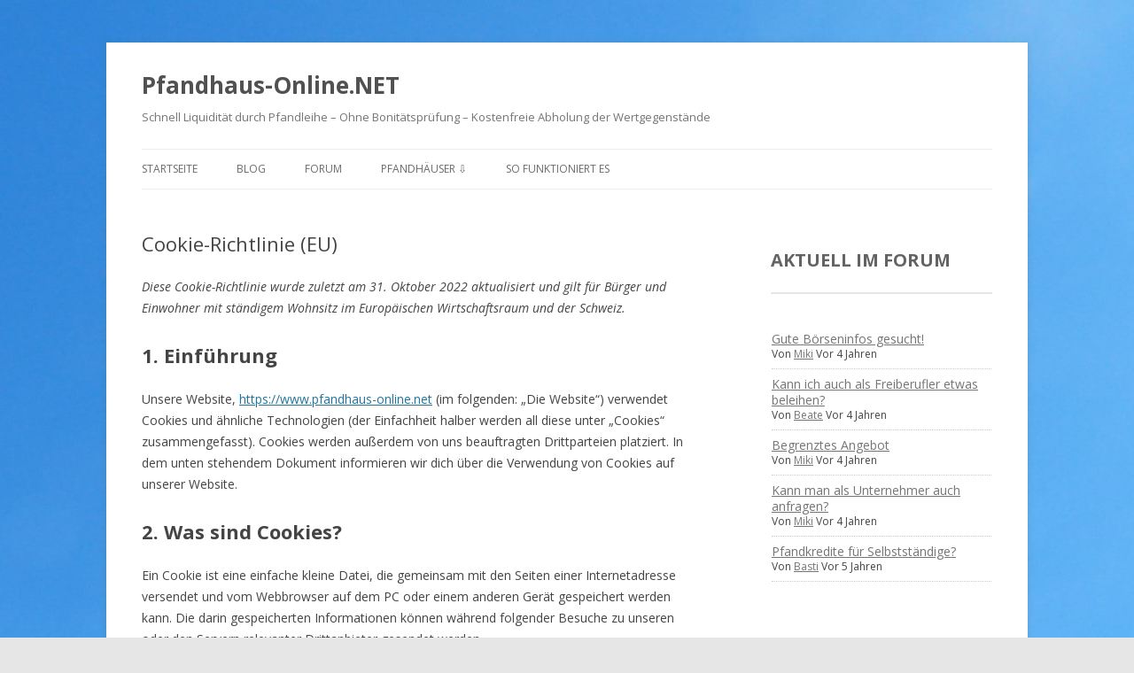

--- FILE ---
content_type: text/css
request_url: https://www.pfandhaus-online.net/wp-content/uploads/fonts/c8166773ce15e1e4d0b08025e808e578/font.css?v=1667230100
body_size: 771
content:
/*
 * Font file created by Local Google Fonts 0.19
 * Created: Mon, 31 Oct 2022 15:28:19 +0000
 * Handle: twentytwelve-fonts
 * Original URL: https://fonts.googleapis.com/css?family=Open+Sans%3A400italic%2C700italic%2C400%2C700&amp;subset=latin%2Clatin-ext&amp;display=fallback
*/

/* cyrillic-ext */
@font-face {
  font-family: 'Open Sans';
  font-style: italic;
  font-weight: 400;
  font-stretch: 100%;
  font-display: fallback;
  src: url(https://www.pfandhaus-online.net/wp-content/uploads/fonts/c8166773ce15e1e4d0b08025e808e578/open-sans-cyrillic-ext-v34-italic-400.woff2?c=1667230099) format('woff2');
  unicode-range: U+0460-052F, U+1C80-1C88, U+20B4, U+2DE0-2DFF, U+A640-A69F, U+FE2E-FE2F;
}
/* cyrillic */
@font-face {
  font-family: 'Open Sans';
  font-style: italic;
  font-weight: 400;
  font-stretch: 100%;
  font-display: fallback;
  src: url(https://www.pfandhaus-online.net/wp-content/uploads/fonts/c8166773ce15e1e4d0b08025e808e578/open-sans-cyrillic-v34-italic-400.woff2?c=1667230099) format('woff2');
  unicode-range: U+0301, U+0400-045F, U+0490-0491, U+04B0-04B1, U+2116;
}
/* greek-ext */
@font-face {
  font-family: 'Open Sans';
  font-style: italic;
  font-weight: 400;
  font-stretch: 100%;
  font-display: fallback;
  src: url(https://www.pfandhaus-online.net/wp-content/uploads/fonts/c8166773ce15e1e4d0b08025e808e578/open-sans-greek-ext-v34-italic-400.woff2?c=1667230099) format('woff2');
  unicode-range: U+1F00-1FFF;
}
/* greek */
@font-face {
  font-family: 'Open Sans';
  font-style: italic;
  font-weight: 400;
  font-stretch: 100%;
  font-display: fallback;
  src: url(https://www.pfandhaus-online.net/wp-content/uploads/fonts/c8166773ce15e1e4d0b08025e808e578/open-sans-greek-v34-italic-400.woff2?c=1667230099) format('woff2');
  unicode-range: U+0370-03FF;
}
/* hebrew */
@font-face {
  font-family: 'Open Sans';
  font-style: italic;
  font-weight: 400;
  font-stretch: 100%;
  font-display: fallback;
  src: url(https://www.pfandhaus-online.net/wp-content/uploads/fonts/c8166773ce15e1e4d0b08025e808e578/open-sans-hebrew-v34-italic-400.woff2?c=1667230099) format('woff2');
  unicode-range: U+0590-05FF, U+200C-2010, U+20AA, U+25CC, U+FB1D-FB4F;
}
/* vietnamese */
@font-face {
  font-family: 'Open Sans';
  font-style: italic;
  font-weight: 400;
  font-stretch: 100%;
  font-display: fallback;
  src: url(https://www.pfandhaus-online.net/wp-content/uploads/fonts/c8166773ce15e1e4d0b08025e808e578/open-sans-vietnamese-v34-italic-400.woff2?c=1667230099) format('woff2');
  unicode-range: U+0102-0103, U+0110-0111, U+0128-0129, U+0168-0169, U+01A0-01A1, U+01AF-01B0, U+1EA0-1EF9, U+20AB;
}
/* latin-ext */
@font-face {
  font-family: 'Open Sans';
  font-style: italic;
  font-weight: 400;
  font-stretch: 100%;
  font-display: fallback;
  src: url(https://www.pfandhaus-online.net/wp-content/uploads/fonts/c8166773ce15e1e4d0b08025e808e578/open-sans-latin-ext-v34-italic-400.woff2?c=1667230099) format('woff2');
  unicode-range: U+0100-024F, U+0259, U+1E00-1EFF, U+2020, U+20A0-20AB, U+20AD-20CF, U+2113, U+2C60-2C7F, U+A720-A7FF;
}
/* latin */
@font-face {
  font-family: 'Open Sans';
  font-style: italic;
  font-weight: 400;
  font-stretch: 100%;
  font-display: fallback;
  src: url(https://www.pfandhaus-online.net/wp-content/uploads/fonts/c8166773ce15e1e4d0b08025e808e578/open-sans-latin-v34-italic-400.woff2?c=1667230099) format('woff2');
  unicode-range: U+0000-00FF, U+0131, U+0152-0153, U+02BB-02BC, U+02C6, U+02DA, U+02DC, U+2000-206F, U+2074, U+20AC, U+2122, U+2191, U+2193, U+2212, U+2215, U+FEFF, U+FFFD;
}
/* cyrillic-ext */
@font-face {
  font-family: 'Open Sans';
  font-style: italic;
  font-weight: 700;
  font-stretch: 100%;
  font-display: fallback;
  src: url(https://www.pfandhaus-online.net/wp-content/uploads/fonts/c8166773ce15e1e4d0b08025e808e578/open-sans-cyrillic-ext-v34-italic-400.woff2?c=1667230099) format('woff2');
  unicode-range: U+0460-052F, U+1C80-1C88, U+20B4, U+2DE0-2DFF, U+A640-A69F, U+FE2E-FE2F;
}
/* cyrillic */
@font-face {
  font-family: 'Open Sans';
  font-style: italic;
  font-weight: 700;
  font-stretch: 100%;
  font-display: fallback;
  src: url(https://www.pfandhaus-online.net/wp-content/uploads/fonts/c8166773ce15e1e4d0b08025e808e578/open-sans-cyrillic-v34-italic-400.woff2?c=1667230099) format('woff2');
  unicode-range: U+0301, U+0400-045F, U+0490-0491, U+04B0-04B1, U+2116;
}
/* greek-ext */
@font-face {
  font-family: 'Open Sans';
  font-style: italic;
  font-weight: 700;
  font-stretch: 100%;
  font-display: fallback;
  src: url(https://www.pfandhaus-online.net/wp-content/uploads/fonts/c8166773ce15e1e4d0b08025e808e578/open-sans-greek-ext-v34-italic-400.woff2?c=1667230099) format('woff2');
  unicode-range: U+1F00-1FFF;
}
/* greek */
@font-face {
  font-family: 'Open Sans';
  font-style: italic;
  font-weight: 700;
  font-stretch: 100%;
  font-display: fallback;
  src: url(https://www.pfandhaus-online.net/wp-content/uploads/fonts/c8166773ce15e1e4d0b08025e808e578/open-sans-greek-v34-italic-400.woff2?c=1667230099) format('woff2');
  unicode-range: U+0370-03FF;
}
/* hebrew */
@font-face {
  font-family: 'Open Sans';
  font-style: italic;
  font-weight: 700;
  font-stretch: 100%;
  font-display: fallback;
  src: url(https://www.pfandhaus-online.net/wp-content/uploads/fonts/c8166773ce15e1e4d0b08025e808e578/open-sans-hebrew-v34-italic-400.woff2?c=1667230099) format('woff2');
  unicode-range: U+0590-05FF, U+200C-2010, U+20AA, U+25CC, U+FB1D-FB4F;
}
/* vietnamese */
@font-face {
  font-family: 'Open Sans';
  font-style: italic;
  font-weight: 700;
  font-stretch: 100%;
  font-display: fallback;
  src: url(https://www.pfandhaus-online.net/wp-content/uploads/fonts/c8166773ce15e1e4d0b08025e808e578/open-sans-vietnamese-v34-italic-400.woff2?c=1667230099) format('woff2');
  unicode-range: U+0102-0103, U+0110-0111, U+0128-0129, U+0168-0169, U+01A0-01A1, U+01AF-01B0, U+1EA0-1EF9, U+20AB;
}
/* latin-ext */
@font-face {
  font-family: 'Open Sans';
  font-style: italic;
  font-weight: 700;
  font-stretch: 100%;
  font-display: fallback;
  src: url(https://www.pfandhaus-online.net/wp-content/uploads/fonts/c8166773ce15e1e4d0b08025e808e578/open-sans-latin-ext-v34-italic-400.woff2?c=1667230099) format('woff2');
  unicode-range: U+0100-024F, U+0259, U+1E00-1EFF, U+2020, U+20A0-20AB, U+20AD-20CF, U+2113, U+2C60-2C7F, U+A720-A7FF;
}
/* latin */
@font-face {
  font-family: 'Open Sans';
  font-style: italic;
  font-weight: 700;
  font-stretch: 100%;
  font-display: fallback;
  src: url(https://www.pfandhaus-online.net/wp-content/uploads/fonts/c8166773ce15e1e4d0b08025e808e578/open-sans-latin-v34-italic-400.woff2?c=1667230099) format('woff2');
  unicode-range: U+0000-00FF, U+0131, U+0152-0153, U+02BB-02BC, U+02C6, U+02DA, U+02DC, U+2000-206F, U+2074, U+20AC, U+2122, U+2191, U+2193, U+2212, U+2215, U+FEFF, U+FFFD;
}
/* cyrillic-ext */
@font-face {
  font-family: 'Open Sans';
  font-style: normal;
  font-weight: 400;
  font-stretch: 100%;
  font-display: fallback;
  src: url(https://www.pfandhaus-online.net/wp-content/uploads/fonts/c8166773ce15e1e4d0b08025e808e578/open-sans-cyrillic-ext-v34-normal-400.woff2?c=1667230099) format('woff2');
  unicode-range: U+0460-052F, U+1C80-1C88, U+20B4, U+2DE0-2DFF, U+A640-A69F, U+FE2E-FE2F;
}
/* cyrillic */
@font-face {
  font-family: 'Open Sans';
  font-style: normal;
  font-weight: 400;
  font-stretch: 100%;
  font-display: fallback;
  src: url(https://www.pfandhaus-online.net/wp-content/uploads/fonts/c8166773ce15e1e4d0b08025e808e578/open-sans-cyrillic-v34-normal-400.woff2?c=1667230099) format('woff2');
  unicode-range: U+0301, U+0400-045F, U+0490-0491, U+04B0-04B1, U+2116;
}
/* greek-ext */
@font-face {
  font-family: 'Open Sans';
  font-style: normal;
  font-weight: 400;
  font-stretch: 100%;
  font-display: fallback;
  src: url(https://www.pfandhaus-online.net/wp-content/uploads/fonts/c8166773ce15e1e4d0b08025e808e578/open-sans-greek-ext-v34-normal-400.woff2?c=1667230099) format('woff2');
  unicode-range: U+1F00-1FFF;
}
/* greek */
@font-face {
  font-family: 'Open Sans';
  font-style: normal;
  font-weight: 400;
  font-stretch: 100%;
  font-display: fallback;
  src: url(https://www.pfandhaus-online.net/wp-content/uploads/fonts/c8166773ce15e1e4d0b08025e808e578/open-sans-greek-v34-normal-400.woff2?c=1667230099) format('woff2');
  unicode-range: U+0370-03FF;
}
/* hebrew */
@font-face {
  font-family: 'Open Sans';
  font-style: normal;
  font-weight: 400;
  font-stretch: 100%;
  font-display: fallback;
  src: url(https://www.pfandhaus-online.net/wp-content/uploads/fonts/c8166773ce15e1e4d0b08025e808e578/open-sans-hebrew-v34-normal-400.woff2?c=1667230099) format('woff2');
  unicode-range: U+0590-05FF, U+200C-2010, U+20AA, U+25CC, U+FB1D-FB4F;
}
/* vietnamese */
@font-face {
  font-family: 'Open Sans';
  font-style: normal;
  font-weight: 400;
  font-stretch: 100%;
  font-display: fallback;
  src: url(https://www.pfandhaus-online.net/wp-content/uploads/fonts/c8166773ce15e1e4d0b08025e808e578/open-sans-vietnamese-v34-normal-400.woff2?c=1667230099) format('woff2');
  unicode-range: U+0102-0103, U+0110-0111, U+0128-0129, U+0168-0169, U+01A0-01A1, U+01AF-01B0, U+1EA0-1EF9, U+20AB;
}
/* latin-ext */
@font-face {
  font-family: 'Open Sans';
  font-style: normal;
  font-weight: 400;
  font-stretch: 100%;
  font-display: fallback;
  src: url(https://www.pfandhaus-online.net/wp-content/uploads/fonts/c8166773ce15e1e4d0b08025e808e578/open-sans-latin-ext-v34-normal-400.woff2?c=1667230099) format('woff2');
  unicode-range: U+0100-024F, U+0259, U+1E00-1EFF, U+2020, U+20A0-20AB, U+20AD-20CF, U+2113, U+2C60-2C7F, U+A720-A7FF;
}
/* latin */
@font-face {
  font-family: 'Open Sans';
  font-style: normal;
  font-weight: 400;
  font-stretch: 100%;
  font-display: fallback;
  src: url(https://www.pfandhaus-online.net/wp-content/uploads/fonts/c8166773ce15e1e4d0b08025e808e578/open-sans-latin-v34-normal-400.woff2?c=1667230099) format('woff2');
  unicode-range: U+0000-00FF, U+0131, U+0152-0153, U+02BB-02BC, U+02C6, U+02DA, U+02DC, U+2000-206F, U+2074, U+20AC, U+2122, U+2191, U+2193, U+2212, U+2215, U+FEFF, U+FFFD;
}
/* cyrillic-ext */
@font-face {
  font-family: 'Open Sans';
  font-style: normal;
  font-weight: 700;
  font-stretch: 100%;
  font-display: fallback;
  src: url(https://www.pfandhaus-online.net/wp-content/uploads/fonts/c8166773ce15e1e4d0b08025e808e578/open-sans-cyrillic-ext-v34-normal-400.woff2?c=1667230099) format('woff2');
  unicode-range: U+0460-052F, U+1C80-1C88, U+20B4, U+2DE0-2DFF, U+A640-A69F, U+FE2E-FE2F;
}
/* cyrillic */
@font-face {
  font-family: 'Open Sans';
  font-style: normal;
  font-weight: 700;
  font-stretch: 100%;
  font-display: fallback;
  src: url(https://www.pfandhaus-online.net/wp-content/uploads/fonts/c8166773ce15e1e4d0b08025e808e578/open-sans-cyrillic-v34-normal-400.woff2?c=1667230099) format('woff2');
  unicode-range: U+0301, U+0400-045F, U+0490-0491, U+04B0-04B1, U+2116;
}
/* greek-ext */
@font-face {
  font-family: 'Open Sans';
  font-style: normal;
  font-weight: 700;
  font-stretch: 100%;
  font-display: fallback;
  src: url(https://www.pfandhaus-online.net/wp-content/uploads/fonts/c8166773ce15e1e4d0b08025e808e578/open-sans-greek-ext-v34-normal-400.woff2?c=1667230099) format('woff2');
  unicode-range: U+1F00-1FFF;
}
/* greek */
@font-face {
  font-family: 'Open Sans';
  font-style: normal;
  font-weight: 700;
  font-stretch: 100%;
  font-display: fallback;
  src: url(https://www.pfandhaus-online.net/wp-content/uploads/fonts/c8166773ce15e1e4d0b08025e808e578/open-sans-greek-v34-normal-400.woff2?c=1667230099) format('woff2');
  unicode-range: U+0370-03FF;
}
/* hebrew */
@font-face {
  font-family: 'Open Sans';
  font-style: normal;
  font-weight: 700;
  font-stretch: 100%;
  font-display: fallback;
  src: url(https://www.pfandhaus-online.net/wp-content/uploads/fonts/c8166773ce15e1e4d0b08025e808e578/open-sans-hebrew-v34-normal-400.woff2?c=1667230099) format('woff2');
  unicode-range: U+0590-05FF, U+200C-2010, U+20AA, U+25CC, U+FB1D-FB4F;
}
/* vietnamese */
@font-face {
  font-family: 'Open Sans';
  font-style: normal;
  font-weight: 700;
  font-stretch: 100%;
  font-display: fallback;
  src: url(https://www.pfandhaus-online.net/wp-content/uploads/fonts/c8166773ce15e1e4d0b08025e808e578/open-sans-vietnamese-v34-normal-400.woff2?c=1667230099) format('woff2');
  unicode-range: U+0102-0103, U+0110-0111, U+0128-0129, U+0168-0169, U+01A0-01A1, U+01AF-01B0, U+1EA0-1EF9, U+20AB;
}
/* latin-ext */
@font-face {
  font-family: 'Open Sans';
  font-style: normal;
  font-weight: 700;
  font-stretch: 100%;
  font-display: fallback;
  src: url(https://www.pfandhaus-online.net/wp-content/uploads/fonts/c8166773ce15e1e4d0b08025e808e578/open-sans-latin-ext-v34-normal-400.woff2?c=1667230099) format('woff2');
  unicode-range: U+0100-024F, U+0259, U+1E00-1EFF, U+2020, U+20A0-20AB, U+20AD-20CF, U+2113, U+2C60-2C7F, U+A720-A7FF;
}
/* latin */
@font-face {
  font-family: 'Open Sans';
  font-style: normal;
  font-weight: 700;
  font-stretch: 100%;
  font-display: fallback;
  src: url(https://www.pfandhaus-online.net/wp-content/uploads/fonts/c8166773ce15e1e4d0b08025e808e578/open-sans-latin-v34-normal-400.woff2?c=1667230099) format('woff2');
  unicode-range: U+0000-00FF, U+0131, U+0152-0153, U+02BB-02BC, U+02C6, U+02DA, U+02DC, U+2000-206F, U+2074, U+20AC, U+2122, U+2191, U+2193, U+2212, U+2215, U+FEFF, U+FFFD;
}
